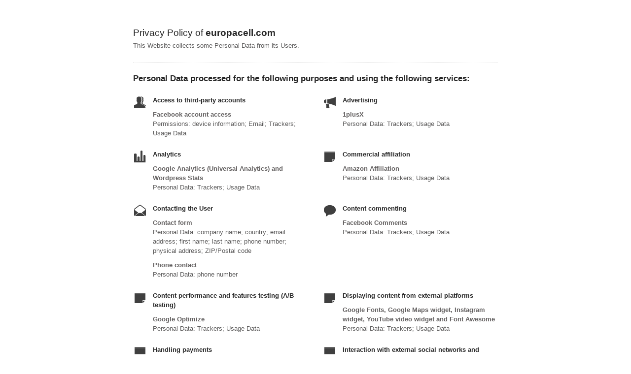

--- FILE ---
content_type: text/html; charset=utf-8
request_url: https://www.iubenda.com/privacy-policy/459939
body_size: 3791
content:
<!DOCTYPE HTML PUBLIC "-//W3C//DTD HTML 4.01//EN" "http://www.w3.org/TR/html4/strict.dtd">
<html id="iubenda_policy" class="iubenda_fixed_policy" lang="en">
<head>



  <title>Privacy Policy of europacell.com</title>

  <meta http-equiv="Content-Language" content="en" />
  <meta http-equiv="Content-Type" content="text/html; charset=utf-8" />
  <meta http-equiv="date" content="2015-04-16">
  <meta http-equiv="last-modified" content="2025-08-13">
  <meta itemprop="name" content="Privacy Policy of europacell.com">
  <meta itemprop="description" content="This Website collects some Personal Data from its Users." />
  <meta itemprop="image" content="https://www.iubenda.com/seo/assets/default.png" />
  <meta name="locale" content="en" />
  <meta name="title" content="This Website collects some Personal Data from its Users." />
  <meta name="description" content="This Website collects some Personal Data from its Users." />
  <meta name="image" content="https://www.iubenda.com/seo/assets/default.png" />
  <meta name="twitter:card" content="summary" />
  <meta name="twitter:title" content="Privacy Policy of europacell.com" />
  <meta name="twitter:description" content="This Website collects some Personal Data from its Users." />
  <meta name="twitter:site" content="@iubenda" />
  <meta name="twitter:image:src" content="https://www.iubenda.com/seo/assets/default.png" />
  <meta property="og:title" content="Privacy Policy of europacell.com">
  <meta property="og:description" content="This Website collects some Personal Data from its Users." />
  <meta property="og:image" content="https://www.iubenda.com/seo/assets/default.png" />
  <meta property="og:url" content="https://www.iubenda.com/privacy-policy/459939" />
  <meta property="og:site_name" content="iubenda" />
  <meta property="og:locale" content="en" />
  <meta property="og:type" content="website" />
  <meta property="fb:app_id" content="190131204371223" />
  <link rel="canonical" href="https://www.iubenda.com/privacy-policy/459939" />

  <meta name="viewport" content="width=device-width">

  <meta name="robots" content="noindex, follow">
  <link rel="stylesheet" href="/assets/privacy_policy-d946f10e9464ca0c03722d984ee43c4d47126a155ba6b7be2dc2ee131f923779.css" />
  <script src="/assets/privacy_policy-3cdbd3647d1b88f249f4cf4a3c1f0e73ad4f5e1296b457b9d16ffa69245198f2.js" nonce="6c3fd191bb5a6e561968b5edd83f123dfb09e05bf4fca9d499dece61df52024c"></script>

  <style>
    #iubenda_policy .iub_container > .iub_footer {
      -webkit-box-shadow: none;
      -moz-box-shadow: none;
      box-shadow: none;
      border-top: 1px solid #DDD;
      position: sticky;
      position: fixed;
      bottom: 0;
      left: 0;
      right: 0;
    }
  </style>

  
</head>
<body>
  <script nonce="6c3fd191bb5a6e561968b5edd83f123dfb09e05bf4fca9d499dece61df52024c">
//<![CDATA[

    var $body = $('body');

    // Add `all-collapsed` class to body in order to have all the expandable panel collapsed at page load and:
    // 1. avoid the closing animation
    // 2. allow all browsers (Firefox had issue) to scroll to an anchor if provided in the URL (e.g. #manage_cookies)
    // 3. done via JS in order to not have panels collapsed for browsers with disabled JS
    $body.addClass('all-collapsed')
      .on('click', '.expand .expand-click', function () {
        if ($body.hasClass('all-collapsed')) {
          // Remove `all-collapsed` class from the body and set all panels collapsed so toggleClass behaves as expected
          $('.expand-content').hide();
          $('.expand').addClass('collapsed');
          $body.removeClass('all-collapsed');
        }

        var $this = $(this);
        $this.parents('.expand').toggleClass('collapsed').toggleClass('expanded')
          .children('.expand-content').slideToggle('fast');
        $this.parents('.expand-item').toggleClass('hover');
        $this.children('.icon-17').toggleClass('icon-expand').toggleClass('icon-collapse');
      });

//]]>
</script>
  <div id="wbars_all">
  <div class="iub_container iub_base_container">
    <div id="wbars">
      <div class="iub_content simple_pp">


        
<div class="iub_header">

  
  <h1>Privacy Policy of <strong>europacell.com</strong></h1>

    <p>
      This Website collects some Personal Data from its Users.
    </p>


</div> <!-- /header -->


        



    <h2 id="purposes_data">Personal Data processed for the following purposes and using the following services:</h2>

    <ul class="for_boxes cf">

      <li class="one_line_col">
        <ul class="for_boxes">


            <li>

              <div class="iconed policyicon_purpose_16">

                <h3>Access to third-party accounts</h3>


                <ul class="unstyled">



                    <li>
                      <h3>Facebook account access</h3>
                      <p>Permissions: device information; Email; Trackers; Usage Data</p>
                    </li>



                </ul>

              </div>

            </li>

          
            <li>

              <div class="iconed policyicon_purpose_7">

                <h3>Advertising</h3>


                <ul class="unstyled">



                    <li>
                      <h3>1plusX</h3>
                        <p>Personal Data: Trackers; Usage Data</p>
                    </li>


                </ul>

              </div>

            </li>

          
            <li>

              <div class="iconed policyicon_purpose_5">

                <h3>Analytics</h3>


                <ul class="unstyled">



                    <li>
                      <h3>Google Analytics (Universal Analytics) and Wordpress Stats</h3>
                        <p>Personal Data: Trackers; Usage Data</p>
                    </li>


                </ul>

              </div>

            </li>

          
            <li>

              <div class="iconed policyicon_purpose_27">

                <h3>Commercial affiliation</h3>


                <ul class="unstyled">



                    <li>
                      <h3>Amazon Affiliation</h3>
                        <p>Personal Data: Trackers; Usage Data</p>
                    </li>


                </ul>

              </div>

            </li>

          
            <li>

              <div class="iconed policyicon_purpose_10">

                <h3>Contacting the User</h3>


                <ul class="unstyled">



                    <li>
                      <h3>Contact form</h3>
                        <p>Personal Data: company name; country; email address; first name; last name; phone number; physical address; ZIP/Postal code</p>
                    </li>

                    <li>
                      <h3>Phone contact</h3>
                        <p>Personal Data: phone number</p>
                    </li>


                </ul>

              </div>

            </li>

          
            <li>

              <div class="iconed policyicon_purpose_13">

                <h3>Content commenting</h3>


                <ul class="unstyled">



                    <li>
                      <h3>Facebook Comments</h3>
                        <p>Personal Data: Trackers; Usage Data</p>
                    </li>


                </ul>

              </div>

            </li>

          
            <li>

              <div class="iconed policyicon_purpose_22">

                <h3>Content performance and features testing (A/B testing)</h3>


                <ul class="unstyled">



                    <li>
                      <h3>Google Optimize </h3>
                        <p>Personal Data: Trackers; Usage Data</p>
                    </li>


                </ul>

              </div>

            </li>

          
            <li>

              <div class="iconed policyicon_purpose_25">

                <h3>Displaying content from external platforms</h3>


                <ul class="unstyled">



                    <li>
                      <h3>Google Fonts, Google Maps widget, Instagram widget, YouTube video widget and Font Awesome</h3>
                        <p>Personal Data: Trackers; Usage Data</p>
                    </li>


                </ul>

              </div>

            </li>

          
            <li>

              <div class="iconed policyicon_purpose_21">

                <h3>Handling payments</h3>


                <ul class="unstyled">



                    <li>
                      <h3>Braintree and PayPal</h3>
                        <p>Personal Data: various types of Data as specified in the privacy policy of the service</p>
                    </li>


                </ul>

              </div>

            </li>

          
            <li>

              <div class="iconed policyicon_purpose_26">

                <h3>Interaction with external social networks and platforms</h3>


                <ul class="unstyled">



                    <li>
                      <h3>Facebook Like button and social widgets, Google+ +1 button and social widgets, Twitter Tweet button and social widgets and Pinterest “Pin it” button and social widgets</h3>
                        <p>Personal Data: Trackers; Usage Data</p>
                    </li>


                </ul>

              </div>

            </li>

          
            <li>

              <div class="iconed policyicon_purpose_38">

                <h3>Spam and bots protection</h3>


                <ul class="unstyled">



                    <li>
                      <h3>Akismet</h3>
                        <p>Personal Data: various types of Data as specified in the privacy policy of the service</p>
                    </li>


                </ul>

              </div>

            </li>

           

        </ul>
      </li>

    </ul>
   

 

  <h2 id="opt_out">Information on opting out of interest-based advertising</h2>
    <p>
  In addition to any opt-out feature provided by
  any of the services listed in this document,  Users may learn more on
  how to generally opt out of interest-based advertising within the
  dedicated section of the Cookie Policy.
</p>



	<h2 id="further_data">Further information about the processing of Personal Data</h2>
	<ul class="for_boxes cf">
	  <li class="one_line_col wide">
	    <ul class="for_boxes">
                <li>
                  <div class="iconed icon_general">
                    <h3>Selling goods and services online</h3>
                      <p>The Personal Data collected are used to provide the User with services or to sell goods, including payment and possible delivery.<br/>
The Personal Data collected to complete the payment may include the credit card, the bank account used for the transfer, or any other means of payment envisaged. The kind of Data collected by this Website depends on the payment system used.</p>

                  </div>
                </li>
                <li>
                  <div class="iconed icon_general">
                    <h3>The Service is not directed to children under the age of 13</h3>
                      <p>Users declare themselves to be adult according to their applicable legislation. Minors may use this Website only with the assistance of a parent or guardian. Under no circumstance persons under the age of 13 may use this Website.</p>

                  </div>
                </li>
	    </ul>
	  </li>
	</ul>

	<h2 id="contact_information">Contact information</h2>
	<ul class="for_boxes cf">
	  <li class="one_line_col">
	    <ul class="for_boxes">
        <li>
          <div class="iconed icon_owner">
            <!-- Owner start -->
            <h3>Owner and Data Controller</h3>
                <p>SARL B&amp;B Network Hospitality Group <br/>Capital social de 10000€ <br/>Numéro de TVA: FR71520923129 <br/>66 boulevard Garibaldi - 75015 Paris <br/><br/>Responsable publication : Pascal Bronstein – <br/>pascal@paris-hospitality.com <br/><br/>Le responsable publication est une personne physique ou une personne morale. <br/><br/>Webmaster : Pascal Bronstein pascal@thekbox.com <br/><br/>Hébergeur : Amazon Web Services – 31 place des Corolles 92400 Courbevoie</p>
                <p><strong>Owner contact email:</strong> pascal@paris-hospitality.com</p>
            <!-- Owner end -->
          </div>
        </li>
	    </ul>
	  </li>
	</ul>


        
<div class="iub_footer">

  <p>
    Latest update: August 13, 2025
  </p>
  <p>
    
  </p>

  
  <p>
    This document has been created with the iubenda <a class="link-underline" href="https://www.iubenda.com/en/privacy-and-cookie-policy-generator">Privacy and Cookie Policy Generator</a>. See also the <a  class="link-underline" href="https://www.iubenda.com/en/terms-and-conditions-generator">Terms and Conditions Generator</a>. <a class="link-underline" href="https://www.iubenda.com/en/">iubenda</a> hosts this content and only collects <a class="link-underline" href="https://www.iubenda.com/privacy-policy/65675001">the Personal Data strictly necessary</a> for it to be provided.
  </p>

          <a href="//www.iubenda.com/app/privacy-policy/459939/legal" class="show_comp_link iframe-preserve an-preserve">Show the complete Privacy Policy</a>

</div> <!-- /footer -->

<script nonce="6c3fd191bb5a6e561968b5edd83f123dfb09e05bf4fca9d499dece61df52024c">
//<![CDATA[

  window.tryFunc = function(fName,args){
    if(typeof window[fName]==='function'){
      window[fName](args);
    }else{
      if(args){
        /* default behaviour is link */
        if(args.href){
          /* default link is target='_blank' */
          window.open(args.href)
        }
      }
    }
    return false; /* inhibit default behaviour */
  }

//]]>
</script>



      </div> <!-- /content -->
    </div> <!-- /wbars -->


  </div> <!-- /container base_container -->
</div> <!-- /wbars_wrapper -->



  <script nonce="6c3fd191bb5a6e561968b5edd83f123dfb09e05bf4fca9d499dece61df52024c">
//<![CDATA[

    var privacyPolicy = new PrivacyPolicy({
      id:243138,
      noBrand:true
    })

    $(document).ready(function() {
      privacyPolicy.start();
    });

//]]>
</script></body>
</html>

